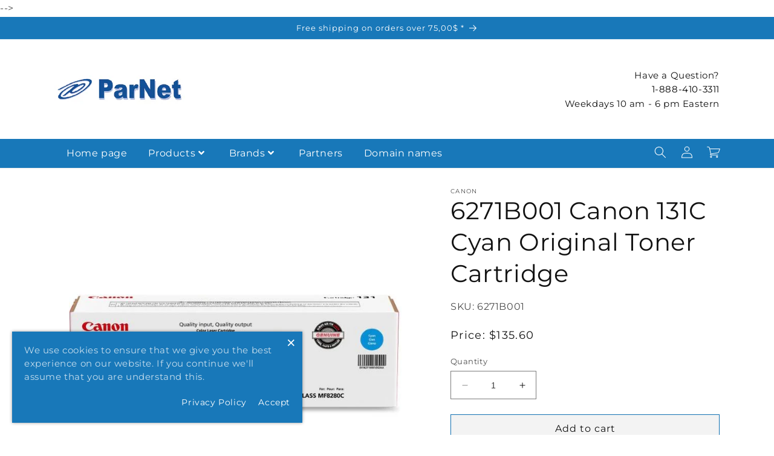

--- FILE ---
content_type: text/css
request_url: https://parnet.ca/cdn/shop/t/26/assets/shopify-theme.css?v=11559279788312275001739916965
body_size: 11181
content:
/** Shopify CDN: Minification failed

Line 2258:16 Expected identifier but found whitespace
Line 2258:17 Unexpected "13px"

**/
@media screen and (max-width:749px){
  body{
  overflow-x:hidden;
  }
}
#shopify-authenticate-error {
	position: fixed;
    z-index: 999999;
    width: 100%;
    top: 0;
    bottom: 0;
  	background: #121212;
    font-size: 65px;
    color: #fff;
    text-align: center;
    padding: 20px;
    padding-top: 50px;
    display: none;
}
#shopify-authenticate-error h3{
   margin-top: 2em;
   font-size: 55px;
   font-weight: 600;
   color: #fff;
}
#shopify-authenticate-error p {
    color: #fff;
    margin-top: 1em;
    font-size: 40px;
}
#shopify-authenticate-error p.having-trouble {
    color: #fff;
    margin-top: 1em;
    font-size: 25px;
}
#shopify-authenticate-error a.having-trouble-btn {
    background-color: #353535;
    color: #fff!important;
    padding: 15px;
    border-radius: 5px;
    font-size: 25px;
    border:2px solid #353535;
    font-weight:600!important;
}
#shopify-authenticate-error a.having-trouble-btn:hover {
    background-color: #fff;
    color: #353535!important;
    border:2px solid #fff;
}
#shopify-authenticate-error.show {
	display: block;
}
/*#shopify-section-header {
	position: fixed;
    width: 100%;
    z-index: 99999999;
}*/
#shipping-text-container {
	display: block;
}
@media only screen and (max-width: 749px) {
	#shopify-authenticate-error h3 {
        margin-top: 1em;
        font-size: 35px;
    }
    #shopify-authenticate-error p {
        font-size: 20px;
    }
    #PageContainer {
      padding-top: 0px!important;
	}
  	#shopify-section-header {
  		position: relative;
    }
  	.template-index #PageContainer {
  		padding-top: 15px;
      	top: 0!important;
    }
}


/* PRE FOOTER and FOOTER */
#shopify-section-pre-footer .h4,#shopify-section-pre-footer h4{
    margin-bottom:12.5px
}
#shopify-section-pre-footer{
    text-align:center;
    margin-bottom:0px
}
.site-footer__content{
    padding-top:20px;
    display:-webkit-flex;
    display:-ms-flexbox;
    display:flex;
    width:100%;
    -ms-flex-align:start;
    -webkit-align-items:flex-start;
    -moz-align-items:flex-start;
    -ms-align-items:flex-start;
    -o-align-items:flex-start;
    align-items:flex-start;
    -webkit-flex-wrap:wrap;
    -moz-flex-wrap:wrap;
    -ms-flex-wrap:wrap;
    flex-wrap:wrap
}
.site-footer__item{
    display:-webkit-flex;
    display:-ms-flexbox;
    display:flex;
    width:100%;
    -webkit-flex:1 1 100%;
    -moz-flex:1 1 100%;
    -ms-flex:1 1 100%;
    flex:1 1 100%;
    margin-bottom:35px
}
.site-footer__item:first-of-type{
    padding-left:0
}
.site-footer__item:last-of-type{
    padding-right:0
}
.site-footer__item-inner--newsletter{
    width:100%
}
.site-footer__item-inner--newsletter .newsletter__submit{
    margin-top:5px
}
.site-footer__item-inner--newsletter .newsletter__input{
    margin:5px 0 0 0;
    width:100%
}
.site-footer__hr{
    margin:35px 0 15px 0
}
.site-footer__linklist-item{
    display:block;
    padding:7.5px 0
}
.site-footer__linklist-item:last-of-type{
    padding-right:0
}
.site-footer__icon-list{
    padding-bottom:15px
}
.site-footer__social-icons li{
    padding:0 15px
}
.social-icons__link{
    display:block
}
.site-footer__subwrapper{
    margin-top:15px
}
.site-footer__copyright-content{
    font-size: calc(((var(--font-size-base) - 3) / (var(--font-size-base))) * 1em);
}
.site-footer__payment-icons .payment-icon{
    margin-bottom:5px;
    margin-left:5px
}
.site-footer__payment-icons .payment-icon:first-child{
    margin-left:0
}
#shopify-section-pre-footer .h4,#shopify-section-pre-footer h4{
    min-height:1.13333em;
    margin-bottom:15px;
    font-weight:500;
    font-size:20px;
    margin-top:0
}
.footer-logo a.site-footer__logo-link.h2{
  text-decoration:none;
}
.f-footer-text a:not(.f-footer-text__link--text a.button) {
    text-decoration: none;
    color: rgb(var(--color-link));
}
.f-footer-text a:not(.f-footer-text__link--text a.button):hover{
    text-decoration: underline!important;
}
.footer-column-icons .fab{
    font-size:20px
}
.site-footer .fas{
    font-size:20px
}
.site-footer__social-icons li{
    font-size:20px;
    padding-right:20px;
    padding-left:0
}
div#shopify-section-footer img.footer-logo{
	margin-top: 5px;
}
div#shopify-section-footer ul.site-footer__linklist {
    padding-left: 0px;
}
ul.footer__list-social {
    justify-content: flex-start;
    margin-top: 10px;
}
.site-footer__single-block--centered ul.footer__list-social{
    justify-content: center;
}
@media only screen and (max-width:749px){
    .site-footer__item:last-of-type{
        margin-bottom:0
    }
  	.site-footer__content{
        padding:0 18px
    }
   .site-footer__linklist.list--inline>li{
        display:block
    }
}
@media screen and (min-width: 750px){
    div#shopify-section-footer .page-width .footer-logo{
		width: 95%;
	}
    div#shopify-section-footer .enable-full-width .footer-logo{
       width:auto;
    }
}
@media only screen and (max-width:1180px){
    div#shopify-section-footer .enable-full-width .footer-logo{
       width:100%;
    }
}
@media only screen and (min-width:750px){
  	#shopify-section-pre-footer .h4,#shopify-section-pre-footer h4{
        min-height:1.13333em;
        margin-bottom:15px;
        font-weight:500;
        font-size:24px;
        margin-top:0
    }
    .site-footer__item--full-width{
        -webkit-flex:1 1 100%;
        -moz-flex:1 1 100%;
        -ms-flex:1 1 100%;
        flex:1 1 100%
    }
    .site-footer__item--one-half{
        -webkit-flex:1 1 50%;
        -moz-flex:1 1 50%;
        -ms-flex:1 1 50%;
        flex:1 1 50%
    }
    .site-footer__item--one-third{
        -webkit-flex:1 1 33%;
        -moz-flex:1 1 33%;
        -ms-flex:1 1 33%;
        flex:1 1 33%
    }
    .site-footer__item--one-quarter{
        -webkit-flex:1 1 25%;
        -moz-flex:1 1 25%;
        -ms-flex:1 1 25%;
        flex:1 1 25%
    }
    .site-footer__item--one-fifth{
        -webkit-flex:1 1 20%;
        -moz-flex:1 1 20%;
        -ms-flex:1 1 20%;
        flex:1 1 20%
    }
    .site-footer-newsletter__one-half{
        -webkit-flex:1 1 50%;
        -moz-flex:1 1 50%;
        -ms-flex:1 1 50%;
        flex:1 1 50%
    }
  	.site-footer__item{
        padding:0 15px 0 15px;
        margin-bottom:45px
    }
  	.site-footer__content{
        -webkit-flex-wrap:nowrap;
        -moz-flex-wrap:nowrap;
        -ms-flex-wrap:nowrap;
        flex-wrap:nowrap
    }
    #shopify-section-pre-footer .h4,#shopify-section-pre-footer h4{
        min-height: calc(var(--font-size-header) * 0.7);
        margin-bottom:25px;
        font-weight:700
    }
  	.site-footer__item--center{
        -webkit-justify-content:center;
        -ms-justify-content:center;
        justify-content:center
    }
    .site-footer__item--center>*{
        text-align:center
    }
  	.site-footer__item--full-width .site-footer__item-inner--newsletter{
        max-width:50%
    }
  	.site-footer__centered--single-block{
        width:75%;
        margin:0 auto
    }
  	.site-footer__hr{
        margin:45px 0 20px 0
    }
  	.site-footer__linklist-item{
        padding:0 15px 5px 0
    }
  	.site-footer__icon-list{
        padding-bottom:15px
    }
  	.site-footer__social-icons li:first-of-type{
        padding-left:0
    }
  	.site-footer__payment-icons{
        text-align:right
    }
  	.site-footer__single-block--full .newsletter-form {
    	max-width: none!important;
	}
  	.site-footer__single-block--full .newsletter-form__field-wrapper {
    	max-width: none;
	}
  	.site-footer__logo-link{
        font-size:24px
    }
}

/* COUPON TEXT */

#coupon-text{
    padding:10px 20px;
    text-align:center;
}  

/* PRODUCT META */

.product-meta .product-collection li{display:inline;padding-left:5px;}
.product-meta .product-collection{display: inline-flex;}
.product-meta .product-collection li:after{content: ",";}
.product-meta .product-collection li:last-child:after{display:none;}
.product-meta .product-collection ul {padding-left: 0;margin: 0px;}
.product-meta .product-collection p {margin: 0px!important;}
.product-meta a {text-decoration:none!important;}

/* TOP REASONS */
 
.great_reason p{margin-bottom: 20px;}
.product-single .product-reasons ul > li {display: inline-block;margin-bottom: 10px; margin-right: 5px;text-align: center; vertical-align: top;/* width: 49px; */}
.product-reasons ul {list-style: outside none none;margin: 0;padding: 0;text-align:center;}

/* CLASSY COUNTDOWN */
span.ClassyCountdown-value {margin-top: 0px!important;display: grid;grid-row-gap: 5px;justify-content: center;align-content: center;position: absolute;align-items: center;left: 0;right: 0;top: 0;bottom: 0;}
.ClassyCountdown-wrapper>div{position:relative;}
.ClassyCountdown-wrapper .ClassyCountdown-value{width:100%;line-height:1em;top:0;bottom: 0;text-align:center;}
span.ClassyCountdown-value .countdown_num {left: 0; right: 0;line-height:1; }
span.ClassyCountdown-value .countdown_block{left: 0;right: 0;}
.clock-popup{margin: 0 auto;text-align: center;}
.clock-popup-inner h2{font-weight:bold; margin: 0;}
.clock-popup{max-width: 600px; background:#fff; position:relative; width: 100%; margin: 0 auto; padding: 30px 20px; text-align: center;}
.clock-popup-inner .ptag{margin: 20px 0; font-size: 18px; font-weight: bold;}
.deals{margin:20px auto;clear:both;}
.ClassyCountdown-wrapper {width:100%;display: flex;justify-content: center;margin-top: 0px;text-align: center;flex-direction: row;align-items: center;}
.ClassyCountdown-wrapper canvas{width:120px!important;height:120px!important;}

@media screen and (min-width:600px){
  .ClassyCountdown-wrapper canvas{width:120px!important;height:120px!important;}
  .ClassyCountdown-wrapper>div{width: 120px!important;height: 120px!important;margin:10px;}
  span.ClassyCountdown-value .countdown_num {font-size: 35px;}
  span.ClassyCountdown-value .countdown_block {font-size: 1em!important;}
}
@media screen and (max-width:600px)and (min-width:500px){
  .ClassyCountdown-wrapper canvas{width:90px!important;height:90px!important;}
  .ClassyCountdown-wrapper>div{margin: 5px;width:90px!important;height:90px!important;}
  span.ClassyCountdown-value{grid-row-gap: 0px!important;}
  span.ClassyCountdown-value .countdown_num {font-size: 30px;}
  span.ClassyCountdown-value .countdown_block {font-size: 12px!important;}
}
@media screen and (max-width:1048px) and (min-width:900px){
  .ClassyCountdown-wrapper canvas{width:80px!important;height:80px!important;}
  .ClassyCountdown-wrapper>div{margin: 5px;width:80px!important;height:80px!important;}
  span.ClassyCountdown-value .countdown_num {font-size: 20px;}
  span.ClassyCountdown-value .countdown_block {font-size: 8px!important;}
}
@media screen and (max-width:500px) and (min-width:400px){
  .ClassyCountdown-wrapper canvas{width:80px!important;height:80px!important;}
  .ClassyCountdown-wrapper>div{margin: 5px;width:80px!important;height:80px!important;}
  span.ClassyCountdown-value .countdown_num {font-size: 20px;}
  span.ClassyCountdown-value .countdown_block {font-size: 8px!important;}
}
@media screen and (max-width:400px){
  .ClassyCountdown-wrapper canvas{width:70px!important;height:70px!important;}
  .ClassyCountdown-wrapper>div{margin: 5px;width:70px!important;height:70px!important;}
  span.ClassyCountdown-value .countdown_num {font-size: 20px;}
  span.ClassyCountdown-value .countdown_block {font-size: 8px!important;}
}
/* SUBSCRIBE */
#Email_Popup_Contact .newsletter-form__message--success,#Exit_Popup_Contact .newsletter-form__message--success,h3#Exit_Popup_Contact-success {
    border: 1px solid #1f873d;
    background-color: #f8fff9;
    color: #1f873d;
    display: block;
    width: 100%;
    text-align:center;
  	padding:10px 10px 11px 10px;
  	position: relative!important;
}
.hide{display: none!important;}
#Email_Popup_Contact .input-group--success,#Exit_Popup_Contact .input-group--success {
    display: none;
}
#Email_Popup_Contact .input-group--error,#Exit_Popup_Contact .input-group--error{
	 display: block;
}

/*  PRE FOOTER */

.first-footer .footer-image {
    max-width: 150px;
}
div#shopify-section-pre-footer .container {
    display: grid;
    grid-template-columns: 1fr 1fr 1fr 1fr;
  	grid-column-gap: 25px;
  	text-align: center;
}
span.f-footer-text__link a:hover{
   text-decoration:underline;
}
@media screen and (max-width:990px){
  div#shopify-section-pre-footer .container {
    grid-template-columns: 1fr 1fr!important;
}
}
@media screen and (max-width:600px){
  div#shopify-section-pre-footer .container {
    grid-template-columns: 1fr!important;
}
  .first-footer .footer-image {
    width:100px;
}
}

/*2 COLUMN VIDEO*/
.two-column-video-section .video-container {
    display: grid;
    grid-column-gap: 20px;
    grid-template-columns: 1fr 1fr;
}
.two-column-video-section {
    margin-bottom: 4em;
}
.two-column-video-section h2.title{
	text-align:center;
}
@media screen and (max-width:769px){
  .two-column-video-section .video-container {
    grid-template-columns: 1fr;
}
}

/* SOCIAL PROOF POPUP */

.social-proof-popup li {
	padding: 10px;
  	position: fixed;
    margin-top: 0;
  	background: #fff;
    margin-left: 20px;
    bottom: 28px;
  	min-width: 360px;
  	max-width: 360px;
  	box-shadow: 0 0 20px 0 rgba(0, 0, 0, 0.2);
  	z-index: 9;
}

.social-proof-close {
	position: absolute;
    right: 10px;
    top: 8px;
    font-size: 14px;
    border: 1px solid;
    padding: 2px 6px 3px 6px;
    line-height: 1;
    border-radius: 50%;
}

.social-proof-popup .customer-name {
	text-transform: capitalize;
    font-size: 16px;
}

.social-proof-close:hover {
	cursor: pointer;
}

.social-proof-popup .minutes-passed, .social-proof-popup .country-name {
	font-size: 12px;
}

.social-proof-popup .shop-now {
	font-size: 16px;
}

.social-product-image {
	width: 30%;
  	display:inline-block;
  	padding-right: 3%;
    vertical-align: middle;
  	text-align: center;
  	margin-top: 7px;
}

.social-product-image img {
    width: 100%;
}

.social-product-details {
	width: 67%;
  	display: inline-block;
    vertical-align: middle;
}
.social-proof-popup a{
  	color:#000000;
  	text-decoration:none;
}

.custom-social-proof.show {
  	-webkit-animation: slide-top 0.5s cubic-bezier(0.250, 0.460, 0.450, 0.940) both;
	animation: slide-top 0.5s cubic-bezier(0.250, 0.460, 0.450, 0.940) both;
}

.social-proof-popup {
	margin-top: -15px;
}

@media screen and (max-width:769px){
  .hide-social-proof{
    display:none!important;
  }
}

@media screen and (max-width:600px){
  .social-proof-popup li {
    margin: 0px auto!important;
    min-width: auto!important;
    max-width: none!important;
    width: 90%!important;
    left: 0!important;
    right: 0!important;
  }
}

.slide-top {
	-webkit-animation: slide-top 0.5s cubic-bezier(0.250, 0.460, 0.450, 0.940) both;
	animation: slide-top 0.5s cubic-bezier(0.250, 0.460, 0.450, 0.940) both;
}

@-webkit-keyframes slide-top {
  0% {
    -webkit-transform: translateY(100px);
            transform: translateY(100px);
  }
  100% {
    -webkit-transform: translateY(0);
            transform: translateY(0);
  }
}
@keyframes slide-top {
  0% {
    -webkit-transform: translateY(100px);
            transform: translateY(100px);
  }
  100% {
    -webkit-transform: translateY(0);
            transform: translateY(0);
  }
}

/*EMAIL POPUP*/

#Purchase-popup img {margin-bottom: 20px;}
#Purchase-popup.clock-popup {position: fixed;display: grid;align-content: center;top: 0;bottom: 0;left: 0;right: 0;background: rgba(0, 0, 0, 0.7);transition: opacity 0ms;visibility: hidden;opacity: 0;width:100%;max-width:none!important;z-index: 99999999;padding:10px 20px;  }
#Purchase-popup .clock-popup-inner {margin: 0em auto;background-color: #ffffff;border-radius: 0px;max-width: 600px;width:100%;position: relative;transition: all .3s ease-in-out;}
#Purchase-popup .clock-popup-inner .popup-content{padding: 3em 2em;}
#Purchase-popup .image-bg:empty { display: block;}
#Purchase-popup .placeholder-bg {display: flex;align-items: center;background-color: #e5e5e5;justify-content: center;}
#Purchase-popup .with-image {display: grid;grid-template-columns: 1fr 1fr;column-gap: 10px;}
#Purchase-popup .image-bg{background-position:center;background-size:cover;height:auto;background-repeat: no-repeat;}
#Purchase-popup .clock-popup-inner .ptag{margin: 20px auto!important; color:#414141;}
#Purchase-popup span.ClassyCountdown-value .countdown_num {color:#414141;}
#Purchase-popup span.ClassyCountdown-value .countdown_block{color:#414141;}
#Purchase-popup .deals{color:#414141;}
#Purchase-popup .clock-popup-inner h2 {color:#000000;margin-top: 0;letter-spacing:0px!important;}
#Purchase-popup .clock-popup-inner .close {position: absolute;top: 20px;right: 30px;transition: all 200ms;font-size: 30px;font-weight: bold;text-decoration: none; opacity:.5;color: #333;padding: 0;cursor: pointer;background-color: transparent!important;border: 0;opacity:.2;-webkit-appearance: none;}
#Purchase-popup .clock-popup-inner .close:hover {opacity:1;}
#Purchase-popup .clock-popup-inner .content {max-height: 30%;overflow: overlay;}
#Purchase-popup .form-single-field {margin: 0 auto 10px auto;}
#Purchase-popup .field__input{background-color:transparent!important;}
#countdown-email {padding: 10px 10px 15px 10px;margin: 10px 0 10px 0;}
#Purchase-popup button#Subscribe_Email {margin-top: 15px;}  
@media screen and (max-width:750px){
  #Purchase-popup .newsletter-form__field-wrapper {
    max-width: none!important;
  }
}
@media screen and (max-width: 769px){
  #Purchase-popup .clock-popup-inner {
      width: 95%!important;
    }
  #Purchase-popup .clock-popup-inner .ptag, #Purchase-popup .clock-popup-inner p{
    font-size: 14px;
  }
}
@media screen and (max-width: 900px) {
 #Purchase-popup .with-image{grid-template-columns: 1fr;overflow:auto;max-height: 95vh;}
 #Purchase-popup .image-bg {height: 250px;}
 #Purchase-popup .placeholder-bg img {width: 250px;}
 #Purchase-popup .clock-popup-inner .popup-content { padding: 2em 2em; }  
 #Purchase-popup .with-image .close {
    position: absolute;
    width: 30px;
    height: 30px;
    font-size: 30px;
    opacity:1; 
    line-height: 1;
    background-color: #fff!important; 
    top: 10px; 
    right: 10px;
    border-radius: 30px;
    text-align: center;
    box-shadow: 0px 1px 2px 0px #000;
 }
 #Purchase-popup .clock-popup {
    padding: 10px 20px;
    overflow:auto;
  }
}
@media screen and (max-width: 800px) {
  #countdown-email {
    flex-direction: column;
    align-items: center;
    height: auto;
    width: 100%;
    min-width: auto;
    display: -webkit-box;
  }
}
@media screen and (max-width: 500px) and (min-width:460px) {
  
}
@media screen and (max-width: 460px) {
  #Purchase-popup img {
    max-width: none;
    width: 80%;
  }
  #Purchase-popup h2{
  	font-size:35px!important;
  }
}
@media screen and (max-width: 380px) {
  
}  

/* EXIT POPUP */
#exit-popup {background: rgba(0, 0, 0, 0.7);position: fixed;top: 0;left: 0;width: 100vw;height: 100vh;padding: 10px 35px 10px 20px;display: none;z-index: 99;}
#exit-popup .clock-popup-inner {background-color:#ffffff;color:#414141;position: relative;z-index: 1;max-width: 600px;width: 100%;border-radius: 0px;margin: auto;box-shadow: 0 2px 4px 0 rgba(0, 0, 0, 0.15);transition: box-shadow 0.2s;opacity: 0;animation-name: dy-fadein;animation-duration: 1s;animation-delay: 0.5s;animation-fill-mode: forwards;animation-iteration-count: 1;}
#exit-popup .clock-popup-inner .popup-content{padding: 3em 2em;display: flex;align-items: center;}
#exit-popup .image-bg:empty { display: block;}
#exit-popup .with-image {display: grid;grid-template-columns: 1fr 1fr;column-gap: 10px;}
#exit-popup .image-bg{background-position:center;background-size:cover;height:auto;background-repeat: no-repeat;}
#exit-popup .placeholder-bg {display: flex;align-items: center;background-color: #e5e5e5;justify-content: center;}
#exit-popup .clock-popup-inner h2 {line-height: 1;font-weight: 300;text-transform: uppercase;color: #414141;margin: 0 0 10px 0;}
#exit-popup .clock-popup-inner .dy-popup-close {position: absolute;top: 10px;right: 30px;transition: all 200ms;font-size: 30px;font-weight: bold;text-decoration: none;color: #333;padding: 0;cursor: pointer;background-color: transparent!important;border: 0;opacity:.5;-webkit-appearance: none;}
#exit-popup .clock-popup-inner .dy-popup-close:hover {opacity: 1;}
/* #exit-popup .clock-popup-inner .dy-popup-close:before, .clock-popup-inner .dy-popup-close:after {position: absolute;left: 10px;content: "";height: 20px;width: 2px;background-color: #999;}
#exit-popup .clock-popup-inner .dy-popup-close:before {transform: rotate(45deg);}
#exit-popup .clock-popup-inner .dy-popup-close:after {transform: rotate(-45deg);} */
#exit-popup .clock-popup-inner .dy-popup-col {display: flex;flex: 1;flex-direction: column;justify-content: center;align-items: center;}
#exit-popup .clock-popup-inner .dy-popup-optout {font-size: 1rem;font-weight: 400;cursor:pointer;text-decoration: none;transition: color 0.2s;}
#exit-popup .clock-popup-inner .dy-popup-optout:focus, .clock-popup-inner .dy-popup-optout:hover {color: #000;}
#exit-popup .clock-popup-inner .ptag{text-align:center;line-height: 1.5;margin: 10px auto 15px auto!important; color:#414141;}
#exit-popup span.ClassyCountdown-value .countdown_num {color:#414141;}
#exit-popup span.ClassyCountdown-value .countdown_block{color:#414141;}
#exit-popup .deals{color:#414141;}
#exit-popup .clock-popup-inner h2 {color:#000000;margin-top: 0;letter-spacing:0px!important;}
#exit-popup .clock-popup-inner .close {position: absolute;top: 20px;right: 30px;transition: all 200ms;font-size: 30px;font-weight: bold;text-decoration: none;color: #333;padding: 0;cursor: pointer;background-color: transparent!important;border: 0;opacity:.2;-webkit-appearance: none;}
#exit-popup .clock-popup-inner .close:hover {opacity:.5;}
#exit-popup .form-single-field {margin: 0 auto 10px auto;}
#countdown-exit {padding: 10px 10px 15px 10px;margin: 10px 0 10px 0;}
#exit-popup button#Subscribe_Email {margin-top: 15px;} 
#exit-popup .popup_newsletter {margin: 20px auto 0 auto;}  
#exit-popup .field__input{background-color:transparent!important;}
#Exit_Popup_Contact .newsletter-form__message--success{margin-top: 2rem;}
@keyframes dy-fadein {
  0% {
    opacity: 0;
  }
  100% {
    opacity: 1;
  }
}
@media screen and (max-width: 769px){
  #exit-popup .clock-popup-inner {
      width: 95%!important;
    }
  #exit-popup .clock-popup-inner .ptag, #exit-popup .clock-popup-inner p{
    font-size: 14px;
  }
}
@media screen and (max-width: 900px) {
 #exit-popup .with-image{grid-template-columns: 1fr; overflow: auto; max-height: 95vh;}
 #exit-popup .image-bg {height: 250px;}
 #exit-popup .clock-popup-inner .dy-popup-col{padding:0;}
 #exit-popup .placeholder-bg img {width: 250px;}
 #exit-popup .clock-popup-inner .popup-content { padding: 2em 1em; } 
 #exit-popup .with-image .dy-popup-close {
    position: absolute;
    width: 30px;
    height: 30px;
    font-size: 30px;
    opacity:1; 
    line-height: 1;
    background-color: #fff!important; 
    top: 10px; 
    right: 10px;
    border-radius: 30px;
    text-align: center;
    box-shadow: 0px 1px 2px 0px #000;
}
#exit-popup .clock-popup {
    padding: 10px 20px;
    overflow:auto;
}  
  
}
@media screen and (max-width: 800px) {
  #countdown-exit {
    flex-direction: column;
    align-items: center;
    height: auto;
    width: 100%;
    min-width: auto;
    display: -webkit-box;
  }
}
@media screen and (max-width: 460px) {
  #exit-popup img {
    max-width: none;
    width: 80%;
  }
}
 

/* FREE SHIPPING BAR*/

#shipping-text-container {width:100%;border-bottom: 0.1rem solid rgba(var(--color-foreground),.08); z-index:9999;}
#shipping-text-container .fs-shipping-text {padding: 8px 15px 8px 20px;text-align: center;font-weight: 600;margin: 0px;font-size: 14px;}

/* CART FOOTER */
.cart-timer-container {justify-content: center;display: flex;margin:20px 0!important;} 
.cart-timer {margin-top: 0px;margin-bottom: 0px;padding: 5px 10px;}
#cartTimer {font-weight: 600;}
@media (min-width: 750px){
.cart-timer-container {justify-content: flex-end;display: flex;}
}
/* DYNAMIC DAY CART COUPON */
.ddcc-container{margin:20px 0!important;} 
.ddcc-container p {font-weight:500;margin-top: 0px;margin-bottom:0px;font-size:13px;text-align:center;}
@media screen and (min-width:750px){
  .ddcc-container p {
    text-align:right;
}}


/* SEARCH SECTION 
  #search-section {
    margin-top:20px;
    padding-top:40px;
    padding-bottom:40px;
    background: #f5f6f8;
    margin-bottom:20px;
  }
  #search-section input[type="search"] {
    width: 100%;
  }
  #search-section form {
    width: 100%;
    max-width: 500px;
    margin-left: auto;
    margin-right: auto;
  }
  #search-section .search-results {
    max-width: 400px;
    text-align:left !important;
  }
  @media screen and (max-width:749px){
    #search-section {
    	margin-top:20px;
    	padding-top:10px;
    }
  }
*/

/* STICKY ADD TO CART */

sticky-atc-modal[open]{
    position:fixed;
    bottom:0;
    left:0;
    right:0;
    padding:15px;
    background-color:#fff;
    box-shadow:0 -3px 5px 0 rgba(0,0,0,.2);
    -webkit-box-shadow:0 -3px 5px 0 rgba(0,0,0,.2);
    -moz-box-shadow:0 -3px 5px 0 rgba(0,0,0,.2);
/*     display:grid;
    grid-template-columns:2fr .5fr .5fr;
  	grid-column-gap: 20px; */
    justify-content:center;
    align-items:end;
  	z-index:9;
}
#product-sticky-cart form#product-form-installment {
    display: none;
}
#product-sticky-cart .quantity {
    width: 100%;
}
#product-sticky-cart label.no-js {
    display:none;
}
#product-sticky-cart .product-form__input{
    width:100%;
    margin-bottom:9px!important
}
#product-sticky-cart .product-form__submit{
    margin-bottom:0px;
}
#product-sticky-cart .product-single__photo-container{
    display:grid;
    grid-template-columns:.3fr 1.7fr;
    justify-content:center;
    align-items:center
}
#product-sticky-cart .product-single__photo-container img{
    width:100%
}
#product-sticky-cart .product-single__photo-container .product-single__details{
    margin-left:15px
}
#product-sticky-cart .product-single__photo-container .product-single__details .product-single__details-title{
    font-size:20px;
    font-weight:700;
    margin:0
}
#product-sticky-cart .single-option-selector{
	width:auto;
}

#product-sticky-cart form .product-form__item{
    margin-bottom:0
}
#product-sticky-cart form .product-form__item--submit{
    padding:0;
    margin:0
}
#product-sticky-cart svg.icon-plus {
    width: 15px;
    margin-right: 5px;
}
#product-sticky-cart product-form.product-form {
    margin-bottom: 9px;
}
#product-sticky-cart button.product-form__submit{
  letter-spacing: 0;
  margin-bottom: 10px;
}
@media screen and (max-width:1024px){
    #product-sticky-cart.product-with-variants{
        grid-template-columns:1.4fr .8fr .8fr;
    }
  	#product-sticky-cart.product-no-variants{
        grid-template-columns:1.4fr 0fr .6fr;
    }
    #product-sticky-cart .product-single__photo-container{
        grid-template-columns:.5fr 1.5fr
    }
}
@media screen and (max-width:769px){
    #product-sticky-cart .product-form__submit{
    	padding:.9rem 1rem 1.1rem;
    }
    #product-sticky-cart.product-with-variants{
        grid-template-columns:1.5fr .8fr .7fr;
        grid-row-gap:10px
    }
    #product-sticky-cart.product-with-variants .product-single__photo-container {
      grid-template-columns: 1fr;
    } 
    #product-sticky-cart.product-with-variants .product-single__photo-container .product-single__details {
        margin-left: 0;
    }
  	#product-sticky-cart.product-no-variants{
        grid-template-columns:1.4fr 0fr .6fr;
    }
    #product-sticky-cart .product-form__input{
        margin-bottom:11px!important
    }
    #product-sticky-cart .product-single__photo-container{
        grid-template-columns:.4fr 1.6fr;
    }
    #product-sticky-cart .product-single__photo-container img {
      width: 100px;
  	}
    #product-sticky-cart .product-single__photo-container .product-single__details .product-single__details-title{
      font-size: 18px;
    }
    #product-sticky-cart .price,#product-sticky-cart s.price-item.price-item--regular {
      font-size: 1.4rem;
    }
}
@media screen and (max-width:500px){
  #product-sticky-cart{
  	visibility:hidden;
  }
  #product-sticky-cart.product-with-variants {
    grid-template-columns: 1fr;
    grid-row-gap: 5px;
  }
  #product-sticky-cart.product-with-variants .product-single__photo-container {
    grid-template-columns: .5fr 1.5fr;
    grid-column-gap: 10px;
  }
  #product-sticky-cart.product-no-variants {
    grid-template-columns: 1fr;
  }
  #product-sticky-cart .product-form__input {
    display: grid;
    grid-template-columns: .8fr 1.2fr;
    align-items: center;
    max-width: 100%;
    margin-bottom: 3px!important;
    margin-top: 3px!important;
  } 
  #product-sticky-cart .product-qty-atc{
    display: grid;
    grid-template-columns: 1.1fr .9fr;
    grid-column-gap: 10px;
    margin-top: 5px;
  }
  #product-sticky-cart .quantity {
    width: 100%;
  }
  #product-sticky-cart .product-single__photo-container .product-single__details {
    margin-left: 15px;
    margin-top: 0px;
    margin-bottom: 0;
  }
  #product-sticky-cart .product-form__input .form__label {
    margin-bottom: 0;
  }
}

/*QUICK VIEW */

.fancybox-product__content form#product-form-installment{
	color: rgb(var(--color-foreground));
}
.fancybox-inner{
    height:100%
}
.fancybox-product .radio-variants {
    display: grid;
    grid-template-columns: auto auto;
    grid-template-rows: repeat(5,auto);
    grid-auto-flow: column;
}
.fancybox-product .price{
  column-gap:10px;
}
.quickview-images {
    position: fixed;
    width: 100%;
    top: 0;
    left: 0;
    opacity: 0;
}
.quickview-images .item {
    display: inline-block;
    max-width: 20px;
}
.quick-view-atc.inactive {
    pointer-events: none;
    opacity: 0.5;
}
/*.product-card .product-card__info .shopify-payment-button a.shopify-payment-button__button--unbranded,.product-card .product-card__info a.btn,.shopify-payment-button .product-card .product-card__info a.shopify-payment-button__button--unbranded{
    position:absolute;
    top:32%
}
.product-card .product-card__info .shopify-payment-button a.shopify-payment-button__button--unbranded:focus,.product-card .product-card__info a.btn:focus,.shopify-payment-button .product-card .product-card__info a.shopify-payment-button__button--unbranded:focus{
    color:#fff
}*/
.grid-view-item__image,.grid-view-item__image-wrapper{
    max-width:100%!important;
    max-height:100%!important
}
.fancybox-product .product-form-variants {
    margin-top: 10px;
}
.fancybox-product .product-form__error-message-wrapper svg {
    flex-shrink: 0;
    width: 1.2rem;
    height: 1.2rem;
    margin-right: 0.7rem;
    margin-top: 0.5rem;
}
.fancybox-product span.product-form__error-message {
    font-size: 12px;
}
.fancybox-product .price dl{
  margin-top:0px;
  margin-bottom:10px;
}
.fancybox-content{
    min-width:600px;
    max-width:900px;
    max-height:600px
}
.fancybox-content .form__label{
	margin-bottom: .5rem;
    margin-top: 15px;
}
.fancybox-content .product-form__quantity input{
	padding: 10px;
}
.fancybox-content .fancybox-product__content{
    display:flex;
    justify-content:space-between
}
.fancybox-content .fancybox-product__content .fancybox-product__details{
    width:calc(60% - 20px);
}
.fancybox-content .fancybox-product__content .fancybox-product__image{
    width:calc(40% - 20px);
}
.fancybox-content .fancybox-product__content .fancybox-product__title{
    margin:0;
    font-size:20px;
    font-weight:700
}
.fancybox-content .radio-variations {
    display: grid;
    grid-template-columns: auto auto;
    grid-template-rows: repeat(5,auto);
    grid-auto-flow: column;
}
@media only screen and (min-width: 981px) {
 .fancybox-product.fancybox-content {
    max-width: 900px;
    min-width: 900px;
 }
}
@media screen and (max-width:600px){
  .fancybox-content .fancybox-product__content .fancybox-product__details{
    width:calc(100% - 0px)!important;
}
.fancybox-content .fancybox-product__content .fancybox-product__image{
    width:calc(100% - 0px)!important;
}
  .fancybox-content{
  	width:100%;
    min-width: auto;
    max-width: none;
    max-height: none;
    padding:20px;
  }
  .fancybox-content .fancybox-product__content{
  	display:block;
  }
  .fancybox-content .price__regular {
    margin: 0!important;
}
}

/* FULL WIDTH */

@media screen and (min-width:750px){
.enable-full-width{
	max-width:100%;
  	padding:10px 55px;
}
}
@media screen and (max-width:749px){
.enable-full-width{
	max-width:100%;
  	padding:10px 20px;
}
}
/* FULL WIDTH  - MAIN ARTICLE */
.article-template__hero-container.enable-full-width {
    max-width: 100%;
}

/* PRODUCT DESCRIPTION */
h6.product-single__accordion__title-text {
	font-size: 18px;
    text-transform: uppercase;
    text-decoration:none;
    color: rgba(var(--color-foreground),.75);
    width: 100%;
    border-top: 1px solid rgba(0,0,0,0.1);
    padding: 15px 0 0 0;
    margin-block-end: 0px!important;
    margin-block-start: 15px!important;  
}
span.product-single__accordion__title-icon.icon-fallback {
    float: right;
    margin-top: -.45em!important;
    font-size: 40px!important;
    line-height: 0!important;
}
.product-single__accordion__item-wrap {
    margin-bottom: 20px;
}
.product__description hr {
    margin: 15px 0;
    background-color: rgba(var(--color-foreground),.1);
}
.product__description a.product-single__accordion__title {
  	color: rgba(var(--color-foreground),.75);
    text-decoration:none!important;
}
.product__description .product-single__accordion__item-wrap a, .product-description-area .content-p a{
    text-decoration:none!important;
    color:rgb(var(--color-link));
}
.product__description .product-single__accordion__item-wrap a:hover, .product-description-area .content-p a:hover{
   text-decoration:underline!important;
}
.product__description table p {
    margin: 0;
}
.product__description table td {
    padding: 0.5em 1em 0.5em 1em;
    border: 0.1rem solid rgba(var(--color-foreground),.2);
    border-style: hidden;
}
.product__description table tr {
    box-shadow: 0 0 0 0.1rem rgba(var(--color-foreground),.2);
    border-style: hidden;
    border-collapse: collapse;
}
a.product-single__accordion__title.js-unique-trigger.js-active .icon-fallback  {
    transform: rotate(45deg);
    transition-duration: .3s;
}
a.product-single__accordion__title.js-unique-trigger .icon-fallback  {
    transition-duration: .3s;
    color: rgba(var(--color-foreground),.75);
}
.product-description-area {
    margin-top: 30px;
}
.product-description-area .content-p{
    margin-top: 15px;
}
.product-description-area table.content-p {
    border-spacing: 0;
    border: 0.5px solid rgba(var(--color-foreground),.25);
}
.product-description-area table.content-p td{
    border: 0.5px solid rgba(var(--color-foreground),.25);
}
.product__description{
 	margin-top: 40px;
  	width:100%;
}
.product__description .video-wrapper {
    position: relative;
    overflow: hidden;
    max-width: 100%;
    padding-bottom: 56.25%;
    height: 0;
    height: auto;
}
.product__description .video-wrapper iframe {
    position: absolute;
    top: 0;
    left: 0;
    width: 100%;
    height: 100%;
}
.product-single__content-text p:not(:empty){
	display:block!important;
}
.product-single__content-text p.content-p:not(:empty) {
    display: none!important;
}
product-single__content-text .product-description-area .content-p{
    display:block!important;
}
.product-single__content-text .content-p {
    display: none!important;
}
img.prod-desc-img.float-right-image {
    float: none!Important;
    margin-right: 0!important;
}
img.prod-desc-img.float-left-image {
    float: none!Important;
    margin-left: 0!important;
}
.product-single__content-text img{
	display:block!important;
  	margin: 20px auto!important;
    width: auto!important;
    max-width: 100%;
}

@media screen and (max-width:980px){
  h6.product-single__accordion__title-text {
    font-size: 16px;
  }
  span.product-single__accordion__title-icon.icon-fallback {
    margin-top: -.4em!important;
  }
  .product-single__accordion__item-wrap img,.product-description-area .content-p img,.product-description-area img {
    width: 100%!important;
    height: auto!important;
  }
}
@media screen and (max-width:600px){
  .product__description,.product-description-area{
 	margin-top: 0px;
  }
  .product-single__content-text img,.product-description-area img {
    width:100%!important;
    margin: 15px auto!important;
  }
  .product-single__content-text ul {
    padding-left: 20px;
  }
}

/* POPUP 

.cart-popup-wrapper{
    z-index:999999;
    border:0px solid #dddcdc;
    margin-top:10px;
    border-radius:0px;
}
.cart-popup-wrapper a{
    display: flex;
  	color: rgb(var(--color-foreground));
    text-decoration:none;
}
.cart-item-price{
  margin-top:0px;
  margin-bottom: 5px;
  padding: 0 0 0 5px;
}
@media only screen and (min-width:750px){
    .cart-popup-wrapper{
        width:400px;
        right:0
    }
}
@media only screen and (max-width:749px){
    .cart-popup-wrapper{
        transform:translate(1em,0)
    }
  	.cart-notification-product{
  		display:block!important;
  }	
}
.removeLineCartPop {
    position: absolute;
    top: 5px;
    right: 5px;
}
@media only screen and (max-width:400px){
  .cart-popup-wrapper.slide-bottom{
    width:300px;
  }
  ul.cart-popup-ul-middle{
  	overflow-x: hidden;
  }
  .cart-popup span.cart-item-title {
    white-space: break-spaces;
}
}
.cart-popup-wrapper:after{
    content:" ";
    position:absolute;
    right:70px;
    top:-10px;
    border-top:none;
    border-right:10px solid transparent;
    border-left:10px solid transparent;
    border-bottom:10px solid #fff
    display:none;  
}
.cart-popup__heading{
    border-bottom:1px solid #e8e9eb;
    padding:0 0 10px 0;
    margin:0;
    text-align:center;
    font-size: calc(((var(--font-size-base) - 2) / (var(--font-size-base))) * 1em);
    font-family: var(--font-stack-body);
    font-weight: var(--font-weight-body);
    font-weight:700;
    line-height:1.3;
    letter-spacing:0;
    text-transform:inherit
}
.cart-popup__close{
    position:absolute;
    top:.2rem;
    right:.6rem;
    padding:.9rem;
    background-color:transparent;
    border:none;
    line-height:0;
    color: rgb(var(--color-foreground));
}
.cart-popup__close .icon-close{
    width:1rem;
    height:1rem;
    fill:currentColor
}
.cart-popup__close:focus,.cart-popup__close:hover{
    color: rgb(var(--color-foreground));
}
ul.cart-popup-ul-middle::-webkit-scrollbar{
    width:10px
}
ul.cart-popup-ul-middle::-webkit-scrollbar-track{
    background:#f1f1f1
}
ul.cart-popup-ul-middle::-webkit-scrollbar-thumb{
    background:#888
}
ul.cart-popup-ul-middle::-webkit-scrollbar-thumb:hover{
    background:#555
}
ul.cart-slide-ul-middle::-webkit-scrollbar{
    width:10px
}
ul.cart-slide-ul-middle::-webkit-scrollbar-track{
    background:#f1f1f1
}
ul.cart-slide-ul-middle::-webkit-scrollbar-thumb{
    background:#888
}
ul.cart-slide-ul-middle::-webkit-scrollbar-thumb:hover{
    background:#555
}
ul.cart-popup-ul-middle{
    list-style:outside none none;
    margin:0 0;
    max-height:32vh;
    overflow-x:auto;
    padding:0;
    width:100%
}
.cart-popup-loader {
    display: none;
}
.cart-popup-loader img {
  	width: 30px;
    margin-left: auto;
    margin-right: auto;
    margin-top: 0;
}
.cart-popup-loader{
    position: absolute;
    z-index: 99;
    margin-left: auto;
    margin-right: auto;
    width: 100%;
    background: rgba(0,0,0,.3);
    top: 0;
    bottom: 0;
    padding-top: 50px;
    min-height: 130px;
    max-height: 160px;
    text-align: center;
}
.cart-popup span.cart-item-title{
    color: rgb(var(--color-foreground));
    font-size:14px;
    line-height:25px;
    margin:0;
    padding:0 0 0 5px;
    vertical-align:top;
    text-align:left;
    display:block
}
.cart-popup span.pop-qty-crat{
    background-color:rgba(var(--color-button));
    border-radius:100%;
    color:rgb(var(--color-button-text));
    display:block;
    font-size: 14px;
    height: 20px;
    line-height: 20px;
    position: absolute;
    text-align: center;
    width: 20px;
    right: 18.5em;
    transform: translateX(90px);
}
.cart-popup .cart-popup-item li{
    padding:15px 15px 15px 15px;
    position:relative;
    border-bottom:1px solid #ccc;
    min-height:100px;
    display:grid
}
.cart-popup .cart-quantity {
    border: 1px solid rgba(var(--color-foreground),.2);
    padding: 10px;
    outline: none;
    box-shadow: none;  
    margin-left: 10px;  
    max-width: 80px;
    min-width: 80px;
}  
.cart-popup .cart-img-div img{
    position:relative;
    border-radius:10px;
    display:inline-block;
    max-height:100%;
    float:left;
    width:100px;
    margin-right:1em
}
.cart-popup p.total-price{
    text-align:center;
    font-size:20px;
    padding-top:10px
}
.cart-popup svg.icon.icon-x{
    border:2px solid;
    border-radius:50%;
    line-height:0;
    padding:4px;
    color: #333;
    top:-3em;
    right:-1em;
    opacity:.2;
    position:absolute
}
.cart-popup svg.icon.icon-x:hover{
    opacity:.5;
}
.cart-popup-item{
    display:flex;
    margin:1rem 0
}
.cart-popup-item__image-wrapper{
    position:relative;
    flex-basis:18%;
    flex-shrink:0;
    margin-right:1rem;
    text-align:center
}
.cart-popup-item__image{
    display:block;
    margin:0 auto;
    max-height:95px
}
.cart-popup-item__image--placeholder{
    position:relative;
    width:100%
}
.cart-popup-item__description{
    display:flex;
    flex-basis:100%;
    justify-content:space-between;
    line-height:1.2rem;
}*/
/*POPUP MODAL NOTIFICATION*/

.cart-notification-popup-wrapper{
    top: 0;
    bottom: 0;
    left: 0;
    right: 0;
    visibility:visible;
    opacity:1;
    background: rgba(0, 0, 0, 0.7);
    width:100%;
    max-width:none!important;
  	height:150vh;
    z-index: 9999999999;
	padding:10px 20px;
    position:absolute!important;
}
.cart-notification-popup-wrapper .cart-notification-popup.active{
	position: fixed!important;
}
.cart-notification-popup{
  	padding:0px!important;
}
.cart-notification-popup .cart-popup-wrapper{
	width:100%;
}
.cart-notification-popup .cart-notification__header {
    padding: 10px 20px 0 20px;
}
.cart-notification-popup .cart-notification__close {
    margin-top: -0.5rem;
    margin-right: -2rem;
    margin-bottom: .5rem;
}
.cart-notification-popup .cart-notification-product{
  	border-top: 1px solid #ccc;
  	padding: 0 25px 0 25px;
}
.cart-notification-popup .cart-notification__links{
    padding: 0 25px 25px 25px;
}
/* .cart-notification-popup .cart-popup span.pop-qty-crat{
	right: 22.5em;
    top: 1em;
}
.cart-notification-popup .cart-popup1 span.pop-qty-crat{
	right: 23.5em;
    top: 1em;
} */
.cart__qty {
    text-align: right;
}
.cart__qty label {
    font-size: 13px;
}
@media screen and (max-width:550px){
/*   .cart-notification-popup .cart-popup span.pop-qty-crat{
	right: auto!important;
  }
  .cart-notification-popup .cart-popup1 span.pop-qty-crat{
      right: auto!important
  } */
}
/*SLIDE CART NOTIFICATION*/

.cart-notification-slide{
	display:block!important;
    position:fixed!important;
    top:0!important;
    right:0px!important;
    max-width: 35rem!important;
    width:100%!important;
    height:100vh!important;
    z-index:999999!important;
    border:none!important;
    border-radius:0!important;
    transform: translate(22em, 0)!important;
	border:solid 1px #ddd!important;
}
.cart-notification-slide .cart-popup span.pop-qty-crat{
    transform: translate(50px);
/*     right: 14em;
    top: 1em; */
}
/* .cart-notification-slide .cart-popup1 span.pop-qty-crat, .cart-notification-slide .cart-popup2 span.pop-qty-crat{
    right: 14.5em;
    top: 1em;
} */
.cart-notification-slide .cart-popup .cart-img-div img{
	width: 60px;
}
#body-container.slide-left {
    transform: translateX(-22em)!important;
}
#body-container.slide-right {
    transform: translateX(0em)!important;
}
.cart-notification-slide ul.cart-popup-ul-middle{
    max-height:none;
    height:55vh
}
.cart-notification-slide .cart-notification__links{
    left: 0;
    right: 0;
    bottom: 0;
    position:absolute;
    padding:0 3rem 1rem 3rem;
}
.cart-notification-slide .cart-popup-wrapper{
	background-color:transparent;
  	margin-top: 0px;
}
.cart-notification-slide .cart-popup-item{
  	margin: 0px;
}
.cart-notification-slide .cart-popup p.total-price {
    margin-top: -1rem;
}
.cart-notification-slide .active {
  visibility: visible!important;
}
.cart-notification-slide{
  visibility: visible!important;
}
@media only screen and (max-width:749px){
  .cart-notification-slide {
    right: -20px!important;
  }
  #body-container.slide-left {
    transform: translate(-23.2em)!important;
  }
}
@media screen and (max-width: 550px) {
/*   .cart-notification-slide .cart-popup span.pop-qty-crat{
    right: auto!important;
  }
  .cart-notification-slide .cart-popup1 span.pop-qty-crat, .cart-notification-slide .cart-popup2 span.pop-qty-crat{
      right: auto!important;
  } */
}

.slide-left {
	-webkit-animation: slide-left 0.5s cubic-bezier(0.250, 0.460, 0.450, 0.940) both;
	        animation: slide-left 0.5s cubic-bezier(0.250, 0.460, 0.450, 0.940) both;
}

.slide-left-cart {
	-webkit-animation: slide-left-cart 0.5s cubic-bezier(0.250, 0.460, 0.450, 0.940) both;
	        animation: slide-left-cart 0.5s cubic-bezier(0.250, 0.460, 0.450, 0.940) both;
}

.slide-left-body {
	-webkit-animation: slide-left-body 0.5s cubic-bezier(0.250, 0.460, 0.450, 0.940) both;
	        animation: slide-left-body 0.5s cubic-bezier(0.250, 0.460, 0.450, 0.940) both;
}

.slide-left-cart-body {
	-webkit-animation: slide-left-cart-body 0.5s cubic-bezier(0.250, 0.460, 0.450, 0.940) both;
	        animation: slide-left-cart-body 0.5s cubic-bezier(0.250, 0.460, 0.450, 0.940) both;
}

/* ----------------------------------------------
 * Generated by Animista on 2021-3-26 22:26:10
 * Licensed under FreeBSD License.
 * See http://animista.net/license for more info. 
 * w: http://animista.net, t: @cssanimista
 * ---------------------------------------------- */

/**
 * ----------------------------------------
 * animation slide-left
 * ----------------------------------------
 */
@-webkit-keyframes slide-left {
  0% {
    -webkit-transform: translateX(0);
            transform: translateX(0);
  }
  100% {
    -webkit-transform: translateX(-340px);
            transform: translateX(-340px);
  }
}
@keyframes slide-left {
  0% {
    -webkit-transform: translateX(0);
            transform: translateX(0);
  }
  100% {
    -webkit-transform: translateX(-340px);
            transform: translateX(-340px);
  }
}

@-webkit-keyframes slide-left-cart {
  0% {
    -webkit-transform: translateX(340px);
            transform: translateX(340px);
  }
  100% {
    -webkit-transform: translateX(0);
            transform: translateX(0);
  }
}
@keyframes slide-left-cart {
  0% {
    -webkit-transform: translateX(340px);
            transform: translateX(340px);
  }
  100% {
    -webkit-transform: translateX(0);
            transform: translateX(0);
  }
}

@-webkit-keyframes slide-left-body {
  0% {
    -webkit-transform: translateX(0);
            transform: translateX(0);
  }
  100% {
    -webkit-transform: translateX(-300px);
            transform: translateX(-300px);
  }
}
@keyframes slide-left-body {
  0% {
    -webkit-transform: translateX(0);
            transform: translateX(0);
  }
  100% {
    -webkit-transform: translateX(-300px);
            transform: translateX(-300px);
  }
}

.slide-right {
	-webkit-animation: slide-right 0.5s cubic-bezier(0.250, 0.460, 0.450, 0.940) both;
	        animation: slide-right 0.5s cubic-bezier(0.250, 0.460, 0.450, 0.940) both;
}

.slide-right-body {
	-webkit-animation: slide-right-body 0.5s cubic-bezier(0.250, 0.460, 0.450, 0.940) both;
	        animation: slide-right-body 0.5s cubic-bezier(0.250, 0.460, 0.450, 0.940) both;
}
/* ----------------------------------------------
 * Generated by Animista on 2021-3-26 22:52:24
 * Licensed under FreeBSD License.
 * See http://animista.net/license for more info. 
 * w: http://animista.net, t: @cssanimista
 * ---------------------------------------------- */

/**
 * ----------------------------------------
 * animation slide-right
 * ----------------------------------------
 */
@-webkit-keyframes slide-right {
  0% {
    -webkit-transform: translateX(-340px);
            transform: translateX(-340px);
  }
  100% {
    -webkit-transform: translateX(0);
            transform: translateX(0);
  }
}
@keyframes slide-right {
  0% {
    -webkit-transform: translateX(-340px);
            transform: translateX(-340px);
  }
  100% {
    -webkit-transform: translateX(0);
            transform: translateX(0);
  }
}

@-webkit-keyframes slide-right-body {
  0% {
    -webkit-transform: translateX(-300px);
            transform: translateX(-300px);
  }
  100% {
    -webkit-transform: translateX(0);
            transform: translateX(0);
  }
}
@keyframes slide-right-body {
  0% {
    -webkit-transform: translateX(-300px);
            transform: translateX(-300px);
  }
  100% {
    -webkit-transform: translateX(0);
            transform: translateX(0);
  }
}


/* FANCYBOX */

.fancybox-container{
    top: 0;
    bottom: 0;
    left: 0;
    right: 0;
    visibility:visible;
    opacity:1;
    background: rgba(0, 0, 0, 0.7);
    width:100%;
    max-width:none!important;
  	height:100vh;
    z-index: 9999999999;
	padding:10px 20px;
}
.fancybox-inner{
    height:100%
}
.fancybox-content{
    min-width:600px;
    max-width:900px;
    max-height:600px
}
.fancybox-content .fancybox-product__content{
    display:flex;
    justify-content:space-between
}
.fancybox-content .fancybox-product__content .fancybox-product__details{
    width:calc(65% - 20px);
}
.fancybox-content .fancybox-product__content .fancybox-product__image{
    width:calc(35% - 20px);
}
.fancybox-content .fancybox-product__content .fancybox-product__title{
    margin:0 0 10px 0;
    font-size:20px;
    font-weight:700
}
.fancybox-content .card__badge {
    margin-left: 1rem;
    margin-top: 1rem;
    position: absolute;
    top: 2.5em;
    bottom: auto;
    display: block;
    flex-wrap: wrap;
    left: auto;
}
.fancybox-content .product-qty-atc {
    margin-top: 10px;
}
.fancybox-product .product-form__submit svg.icon-plus {
    width: 15px;
    margin-right: 5px;
}
.fancybox-product .product-form__submit{
    margin-top: 20px;
}
@media screen and (max-width:600px){
  .fancybox-content .fancybox-product__content .fancybox-product__details{
    width:calc(100% - 0px)!important;
}
.fancybox-content .fancybox-product__content .fancybox-product__image{
    width:calc(100% - 0px)!important;
}
  .fancybox-content{
  	width:100%;
    min-width: auto;
    max-width: none;
    max-height: none;
    padding:20px;
  }
  .fancybox-content .fancybox-product__content{
  	display:block;
  }
  .fancybox-content .price__regular {
    margin: 0!important;
}
}

/* FILTER */

.collection-sidebar {
    margin-top: 16px;
}
.filter-block__collection-tags{
    list-style-type:none;
    position:relative
}
.filter-block__title{
    margin:10px 0;
    font-weight: 600;
}
.filter-tag-list li{
    margin:0;
    position:relative
}
.filter-tag-list li a{
    color:var(--color-link);
    margin-left:20px
}
.filter-tag-list li a:hover{
    color:var(--color-link);
}
.filter-tag-list li a:before{
    content:"";
    display:inline-block;
    border:solid 1px rgba(var(--color-foreground));
    height:1.6rem;
    width:1.6rem;
    position:absolute;
    left:0px;
    top: 9px;
    opacity: .35;
}
.filter-tag-list li a.active:after{
    content:"";
    display:inline-block;
    border-left:solid 1px rgba(var(--color-foreground));
    border-bottom:solid 1px rgba(var(--color-foreground));
    position:absolute;
    left:3px;
    top:12px;
    -webkit-transform:rotate(-50deg);
    transform:rotate(-50deg);
    height:5px;
    width:9px
}
.filter-tag-list .filter--clear{
    border:none;
    display:inline-block;
    position:absolute;
    right:20px;
    top:-35px;
    font-size:.8em
}
.filter-tag-list .filter--clear a:before{
    content:"x";
    display:block!important;
    border:none;
    right:-16px;
    left:auto;
    top:0
}
ul.filter-block__menu-items,ul.filter-block__collection-vendors,ul.filter-block__collection-types,ul.filter-block__collection-tags {
    padding-left: 0;
    list-style: none;
    margin-top: 0px;
}
ul.filter-block__menu-items a,ul.filter-block__collection-vendors a,ul.filter-block__collection-types a,ul.filter-block__collection-tags a{
  	text-decoration:none;
    color: rgba(var(--color-foreground),.75);
    font-size: 1.4rem;
}
ul.filter-block__menu-items a:hover,ul.filter-block__collection-vendors a:hover,ul.filter-block__collection-types a:hover,ul.filter-block__collection-tags a:hover{
    text-decoration: underline;
    text-underline-offset: 0.3rem;
}
.filter-block__content ul li {
    padding: 2px 0;
}

/*MEGA MENU*/

body {
	overflow-x: hidden;
}
li.match-with-mega-menu {
    display: none;
}
li.ruby-menu-mega .media>:not(.zoom):not(.deferred-media__poster-button) {
    position: inherit!important;
    max-width: none!important; 
    width: auto!important;
    display: table-cell;
}
li.ruby-menu-mega .media{
    background-color:transparent;
}
.media-left, .media-right, .media-body {
    display: table-cell;
    vertical-align: top;
}
.media-left, .media>.pull-left {
    padding-right: 10px;
}
.media-body {
	width: auto;
}
.media-body h4 {
	margin-top: 0;
	margin-bottom: 0;
}
.media-body p {
	margin-bottom: 0px;
	margin-top: 0px;
}
ul.ruby-menu svg.placeholder-svg{
	width: 40px;
	height: 40px;
	border: 1px solid rgba(105,114,123,0.2);
	margin-top: 0;
	padding-top: 0;
}
.placeholder-mega-menu-image, .mega-menu-image  {
	max-width: 40px !important;
}
.product-column .price {
	text-align: center;
    justify-content: center;
}
.product-column .price__regular {
	margin-left: auto;
	margin-right: auto;
}
.pb-20 {
	padding-bottom: 20px;
}
div#menu-drawer .ruby-col-6.product-column{
	padding:0 5px!important;
} 
div#menu-drawer li.ruby-menu-mega .media .media-left{
	width: 60px!important;
}
ul.menu-drawer__menu li.ruby-active-menu-item a, div#menu-drawer li.ruby-menu-mega a,div#menu-drawer li.ruby-menu-mega p a,div#menu-drawer li.ruby-menu-mega .media-body h4,ul.menu-drawer__menu li.ruby-menu-item a{
	text-decoration:none!important;
    color: rgb(var(--color-foreground))!important;
}
#menu-drawer li.ruby-menu-mega svg.placeholder-svg{
    border: 1px solid rgb(var(--color-foreground),0.5);
    fill: rgb(var(--color-foreground));
}
div.ruby-menu-header {
	left: 0;
	top: 0;
	display:table;
	width: 100%;
	padding: 0;
	margin: 0;
	z-index: 2;
}
.ruby-mega-menu .price__regular, .ruby-mega-menu .price {
	text-align: center;
	width: 100%;
}
.ruby-grid.ruby-grid-lined.page-width{
	left:0;
	right:0;
	margin:auto;  
    max-width: calc(var(--page-width) - 10rem);
}

/* theme */

ul.ruby-menu .ruby-menu-mega a{
	text-decoration:none!important;
}
ul.ruby-menu>li.ruby-menu-mega>div ul li>a {
	color: #555
}
ul.ruby-menu>li.ruby-menu-mega>div ul li>a:hover {
	color: #222
}

@media(min-width: 749px) and (max-width:991px) {
	body {
		overflow-x: hidden
	}
}
@media(max-width: 990px) {
	div.ruby-menu-header {
		width: 100%;
		height: auto;
		display: none !important;
	}
 }
@media(max-width: 749px) {
	.ruby-row .product-column {
		padding-right: 0px!important;
	}
}
@media(max-width: 750px) {
	ul.ruby-menu>li>a {
		background: #efefef
	}
	ul.ruby-menu>li>ul>li>a,
	ul.ruby-menu>li>ul>li>ul>li>a,
	ul.ruby-menu>li>ul>li>ul>li>ul>li>a {
		background: #d1d1d1
	}
	ul.ruby-menu>li>ul>li:hover>a,
	ul.ruby-menu>li>ul>li>a:hover,
	ul.ruby-menu>li>ul>li>ul>li:hover>a,
	ul.ruby-menu>li>ul>li>ul>li>a:hover,
	ul.ruby-menu>li>ul>li>ul>li>ul>li:hover>a,
	ul.ruby-menu>li>ul>li>ul>li>ul>li>a:hover {
		background: #d9d9d9;
		color: #111
	}
	ul.ruby-menu>li>ul>li>ul>li>a {
		background: #e5e5e5
	}
	ul.ruby-menu>li>ul>li>ul>li:hover>a,
	ul.ruby-menu>li>ul>li>ul>li>a:hover {
		background: #e1e1e1
	}
	ul.ruby-menu>li>ul>li>ul>li>ul>li>a {
		background: #efefef
	}
	ul.ruby-menu>li>ul>li>ul>li>ul>li:hover>a,
	ul.ruby-menu>li>ul>li>ul>li>ul>li>a:hover {
		background: #fff
	}
	ul.ruby-menu>li>ul>li>a:before{
		background: #555
	}
	ul.ruby-menu>li>ul>li>ul>li>a:before {
		background: #777
	}
	ul.ruby-menu>li>ul>li>ul>li>ul>li>a:before {
		background: #999
	}
	ul.ruby-menu>li.ruby-menu-mega>div{
		border-top: none
	}
	ul.ruby-menu>li>ul,
	ul.ruby-menu>li>ul>li>ul,
	ul.ruby-menu>li>ul>li>ul>li>ul {
		border-top: none
	}
}

/* transision */

@media(min-width: 750px) {
    .ruby-menu-header predictive-search {
        position: relative;
    }
	ul.ruby-menu>li>ul,
	ul.ruby-menu>li>div {
		transform: translateY(0);
		transition: all .05s ease;
	}
	ul.ruby-menu>li:hover>ul,
	ul.ruby-menu>li:hover>div {
		transform: translateY(0);
	}
    ul.ruby-menu>li.ruby-menu-mega-collection>div {
        transform: translateY(10px);
    }
    ul.ruby-menu>li.ruby-menu-mega-collection:hover>div{
		transform: translateY(10px)
	}
	ul.ruby-menu>li>ul>li>ul,
	ul.ruby-menu>li>ul>li>ul>li>ul,
	ul.ruby-menu>li>ul>li>ul>li>ul>li>ul {
		transform: translateX(0);
		transition: all .05s ease;
	}
	ul.ruby-menu>li>ul>li:hover>ul,
	ul.ruby-menu>li>ul>li>ul>li:hover>ul,
	ul.ruby-menu>li>ul>li>ul>li>ul>li:hover>ul {
		transform: translateX(0);
	}
}

/* main */

*,
:before,
:after {
	-moz-box-sizing: border-box;
	-webkit-box-sizing: border-box;
	box-sizing: border-box
}
@media screen and (min-width: 990px){
   .header__inline-menu {
       display: flex;
       justify-content: space-between;
       margin: 0 auto;
   }
}
nav.ruby-mega-menu {
    margin: 0 auto;
}
div.ruby-mega-menu {
	position: relative;
	margin: 0 auto;
	grid-area: navigation;
    
}
div.ruby-mega-menu.enable-full-width {
	position: relative;
	max-width: 100%;
	margin: 0 auto;
	padding:0 55px;
}
div.ruby-mega-menu ul {
	margin: 0;
	padding: 0;
	list-style: none
}
div.ruby-mega-menu>ul {
	position: relative
}
ul.ruby-menu>li {
	float: left;
}
ul.ruby-menu>li>a, ul.ruby-menu>li.ruby-menu-mega-collection {
	display: block;
	padding: 10px 15px 10px 20px!important;
	padding: 0 15px 0 20px;
	text-decoration: none;
}
ul.ruby-menu>li.ruby-menu-mega-collection {
    cursor: default;
}
ul.ruby-menu>li>a:only-child {
	padding: 0 15px
}
ul.ruby-menu>li>a:only-child:after,
ul.ruby-menu>li:hover>a:only-child:after {
	content: '';
	display:none;
}
ul.ruby-menu>li>a .fa {
	position: relative;
	width: 24px
}
ul.ruby-menu>li>a>img {
	max-width: 16px;
	display: block
}
ul.ruby-menu>li.ruby-menu-mega .media-body a:hover,ul.ruby-menu>li.ruby-menu-mega .media-body a:focus{
	opacity:1; 
}
ul.ruby-menu>li>ul,
ul.ruby-menu>li>ul>li>ul,
ul.ruby-menu>li>ul>li>ul>li>ul {
	position: absolute;
	-webkit-box-shadow: 0 8px 24px -5px transparent;
	-moz-box-shadow: 0 8px 24px -5px transparent;
	box-shadow: 0 8px 24px -5px transparent;
}
ul.ruby-menu>li>ul>li,
ul.ruby-menu>li>ul>li>ul>li {
	position: relative
}
/* ul.ruby-menu>li>ul>li {
    max-width: max-content;
    min-width: 180px;
}  */
ul.ruby-menu>li>ul>li>a,
ul.ruby-menu>li>ul>li>ul>li>a,
ul.ruby-menu>li>ul>li>ul>li>ul>li>a {
	white-space: nowrap;
	display: block;
	min-width: 170px;
	max-width: none;
	line-height: 1.7;
	padding: 10px 35px 10px 25px;
	text-decoration: none;
}
/* ul.ruby-menu ul.sub-menu li:nth-last-child(1) a{ */
	padding-bottom: 13px!important;
/* } */
ul.ruby-menu ul.sub-menu li a{
    text-align: left;
/*     max-height: 39px; */
}
ul.ruby-menu ul.sub-menu{
	display: grid;
	grid-template-columns: auto auto;
	grid-template-rows: repeat(10, auto);
	grid-auto-flow: column;
	padding-top: 0px;
	padding-bottom: 0px;
	padding-left: 0px;
	padding-right: 0px;
	list-style: none;
    border-top: 4px solid var(--mega-menu-submenu-border-color);
    -webkit-box-shadow: 0 8px 24px -5px rgba(var(--color-foreground),.08);
    -moz-box-shadow: 0 8px 24px -5px rgba(var(--color-foreground),.08);
    -ms-box-shadow: 0 8px 24px -5px rgba(var(--color-foreground),.08);
    -o-box-shadow: 0 8px 24px -5px rgba(var(--color-foreground),.08);
    box-shadow: 0 8px 24px -5px rgba(var(--color-foreground),.08);
}
ul.ruby-menu>li>ul>li>a:only-child:after,
ul.ruby-menu>li>ul>li>ul>li>a:only-child:after,
ul.ruby-menu>li>ul>li>ul>li>ul>li>a:only-child:after {
	content: ""
}
ul.ruby-menu>li>ul>li>a .fa,
ul.ruby-menu>li>ul>li>ul>li>a .fa,
ul.ruby-menu>li>ul>li>ul>li>ul>li>a .fa {
	position: relative;
	width: 24px
}
ul.ruby-menu>li>ul>li>ul,
ul.ruby-menu>li>ul>li>ul>li>ul {
	top: -9px;
	z-index: 100;
    right: auto;
    left: 100%;
}
ul.ruby-menu>li.ruby-menu-mega>div {
	position: absolute;
	width: 100%;
	height: auto;
	display:table;
	left: 0;
	overflow: hidden;
	-webkit-box-shadow: 0 8px 24px -5px rgba(var(--color-foreground),.08);
    -moz-box-shadow: 0 8px 24px -5px rgba(var(--color-foreground),.08);
    -ms-box-shadow: 0 8px 24px -5px rgba(var(--color-foreground),.08);
    -o-box-shadow: 0 8px 24px -5px rgba(var(--color-foreground),.08);
    box-shadow: 0 8px 24px -5px rgba(var(--color-foreground),.08);
}
div.ruby-grid,
div.ruby-grid-lined {
	position: relative;
	width: 100%;
	padding: 0;
	margin: 0
}
div.ruby-grid>div.ruby-row {
	position: relative;
	width: 100%;
	overflow-y: auto;
	max-height: 450px;
	height: auto
}
div.ruby-grid>div.ruby-row div.ruby-row [class^="ruby-col"] {
	margin-top: 16px
}
div.ruby-grid>div.ruby-row div.ruby-row:first-of-type [class^="ruby-col"] {
	margin-top: 0
}
div.ruby-grid.ruby-grid-lined>div.ruby-row:after {
	content: "";
	width: 100%;
	height: 1px;
	left: 0;
	bottom: 0;
	background: -webkit-linear-gradient(left, rgba(204, 204, 204, 0) 0%, rgba(204, 204, 204, 0.48) 24%, rgba(204, 204, 204, 1) 50%, rgba(204, 204, 204, 0.42) 79%, rgba(204, 204, 204, 0) 100%)
}
div.ruby-grid.ruby-grid-lined>div.ruby-row:last-child:after {
	height: 0
}
div.ruby-grid>div.ruby-row::after {
	content: "";
	display: table;
	clear: both
}
div.ruby-grid>div.ruby-row [class^="ruby-col"] {
	position: relative;
	float: left;
	height: auto
}
div.ruby-grid>div.ruby-row>[class^="ruby-col"] , div.ruby-grid>div.ruby-row .ruby-col-2 {
	padding: 15px
}
div.ruby-grid>div.ruby-row>[class^="ruby-col"] [class^="ruby-col"] {
	padding-left: 10px
}
/*div.ruby-grid>div.ruby-row>[class^="ruby-col"] [class^="ruby-col"]:first-of-type {
	padding-left: 0
}*/
.collection-container {
    width: 100%;
    height:150px;
    background-position: center;
    background-size: contain;
    background-repeat: no-repeat;
}	
div.ruby-grid>div.ruby-row div.ruby-col-1 {
	width: 8.33%
}
div.ruby-grid>div.ruby-row div.ruby-col-2 {
	width: 16.66%
}
div.ruby-grid>div.ruby-row div.ruby-col-3 {
	width: 25%
}
div.ruby-grid>div.ruby-row div.ruby-col-4 {
	width: 33.33%
}
div.ruby-grid>div.ruby-row div.ruby-col-5 {
	width: 41.66%
}
div.ruby-grid>div.ruby-row div.ruby-col-6 {
	width: 50%
}
div.ruby-grid>div.ruby-row div.ruby-col-7 {
	width: 58.33%
}
div.ruby-grid>div.ruby-row div.ruby-col-8 {
	width: 66.66%
}
div.ruby-grid>div.ruby-row div.ruby-col-9 {
	width: 75%
}
div.ruby-grid>div.ruby-row div.ruby-col-10 {
	width: 83.33%
}
div.ruby-grid>div.ruby-row div.ruby-col-11 {
	width: 91.66%
}
div.ruby-grid>div.ruby-row div.ruby-col-12 {
	width: 100%
}
div.ruby-grid.ruby-grid-lined>div.ruby-row>div[class^="ruby-col"]:after {
	content: "";
	position: absolute;
	top: 0;
	width: 1px;
	height: 100%;
	right: 0;
	background: -webkit-linear-gradient(top, rgba(204, 204, 204, 0) 0%, rgba(204, 204, 204, 0.48) 24%, rgba(204, 204, 204, 1) 50%, rgba(204, 204, 204, 0.42) 79%, rgba(204, 204, 204, 0) 100%)
}
div.ruby-grid.ruby-grid-lined>div.ruby-row>div[class^="ruby-col"]:last-child:after {
	width: 0
}
div.ruby-grid img {
	position: relative;
	max-width: 100%;
	height: auto;
	display: block;
	margin-right: auto;
	margin-left: auto;
	width:auto;
}
/*div.ruby-grid .product-column img {
	max-width: 215px;
}*/
p.ruby-list-heading,p.ruby-list-heading-collection {
	font-weight: 700;
	margin: 10px 0!important;
	text-align: center;
	width:100%;
}
a.collection-product-link {
    display: flex;
    flex-direction: column;
}
p.ruby-list-heading.h4 {
    /* flex: 1; */
}	
ul.ruby-menu>li.ruby-menu-mega>div ul {
	margin: 0;
	margin-top: 10px
}
ul.ruby-menu>li.ruby-menu-mega>div ul li {
	position: relative;
	font-size: 14px;
	line-height: 28px;
	display: block;
	width: 100%
}
ul.ruby-menu>li.ruby-menu-mega>div ul li>a {
	text-decoration: none;
	color: #555;
	display: inline-block
}
ul.ruby-menu>li.ruby-menu-mega>div ul li>a:hover {
	color: #222;
	text-decoration: underline
}
ul.ruby-menu>li.ruby-menu-mega>div ul li .fa {
	position: relative;
	width: 24px
}
ul.ruby-menu>li.ruby-menu-mega>div ul li>a>img {
	float: left;
	width: 60px;
	margin-right: 12px
}
.ruby-col-5 .ruby-row {
	display: flex;
}
/*.ruby-col-6.product-column{
	flex: 1;
	padding-bottom:80px;
}
.ruby-col-6.product-column .price {
	position: absolute;
	bottom: 0;
}*/
@media screen and (min-width: 990px){
	div.ruby-mega-menu {
		display: flex;
		justify-content: space-between;
		margin: 0 auto;
	}
}
@media(max-width: 1150px) {
	.ruby-col-6.product-column .price{
		font-size: 14px;
  }
}
@media(max-width: 1040px) {
	.ruby-col-6.product-column .price{
		font-size: 13px;
	}
}
@media(min-width: 750px) {
	div.ruby-mega-menu.ruby-menu-full-width {
		width: 100%
	}
	div.ruby-mega-menu.ruby-menu-full-width>ul.ruby-menu {
		width: 980px;
		margin: 0 auto
	}
	ul.ruby-menu>li>ul,
	ul.ruby-menu>li>ul>li>ul,
	ul.ruby-menu>li>ul>li>ul>li>ul {
		visibility: hidden;
		opacity: 0
	}
	ul.ruby-menu>li:hover>ul,
	ul.ruby-menu>li>ul>li:hover>ul,
	ul.ruby-menu>li>ul>li>ul>li:hover>ul {
		visibility: visible;
		opacity: 1;
		z-index:99
	}
	ul.ruby-menu>li.ruby-menu-mega>div {
		visibility: hidden;
		opacity: 0
	}
	ul.ruby-menu>li.ruby-menu-mega:hover>div {
		visibility: visible;
		opacity: 1
	}
	ul.ruby-menu>li>a:after {
		font-family: "Font Awesome 5 Free";
		text-decoration: none;
		content: '\f107';
		/*position: absolute;*/
		margin-left: 5px;
		margin-right: 5px;
		top: 0;
		font-weight: 600;
		line-height:0;
	}
	ul.ruby-menu>li:hover>a:after {
		-webkit-transform: rotate(-180deg);
		-moz-transform: rotate(-180deg);
		-o-transform: rotate(-180deg);
		-ms-transform: rotate(-180deg);
		transform: rotate(-180deg);
		/*transition: all .3s ease;*/
	}
	ul.ruby-menu>li>ul>li>a:after,
	ul.ruby-menu>li>ul>li>ul>li>a:after,
	ul.ruby-menu>li>ul>li>ul>li>ul>li>a:after {
		font-family: "Font Awesome 5 Free";
		text-decoration: none;
		font-size: 14px;
		font-weight: 600;
		padding: 0;
		content: '\276F';
		position: absolute;
		right: 15px;
		line-height: 1.5;
	}
	ul.ruby-menu>li>ul>li:hover>a:after,
	ul.ruby-menu>li>ul>li>ul>li:hover>a:after,
	ul.ruby-menu>li>ul>li>ul>li>ul>li:hover>a:after {
		-webkit-transform: rotate(-180deg);
		-moz-transform: rotate(-180deg);
		-o-transform: rotate(-180deg);
		-ms-transform: rotate(-180deg);
		transform: rotate(-180deg);
		/*transition: all .3s ease;*/
	}
}

/* responsive */

@media(max-width: 990px) {
	.ruby-grid.ruby-grid-lined {
		display: none!Important;
	}
	.ruby-grid.ruby-grid-lined.show{
		display: block!Important;
	}
	.ruby-mega-menu .grid__item {
		padding-right: 0!important;
	}
	.ruby-row.collections img {
		width: 100%!important;
	}
	.ruby-col-6.product-column img, .ruby-col-3.product-column img {
		width: 100%!important;
	}
	ul.ruby-menu > li > ul.sub-menu {
		display: none!Important;
	}
	ul.ruby-menu > li > ul.sub-menu.show {
		display: block!Important;
	}
	div.ruby-mega-menu {
		position: absolute;
		width: 100%;
		top: 0;
	}
	div.ruby-mega-menu>ul {
		position: absolute;
		top: 0px;
		width: 100%;
	}
	ul.ruby-menu>li>a {
		padding: 0 15px;
	}
	ul.ruby-menu>li>a:only-child {
		padding: 0 15px
	}
	ul.ruby-menu>li>ul,
	ul.ruby-menu>li>ul>li>ul,
	ul.ruby-menu>li>ul>li>ul>li>ul {
		position: relative;
		width: 100%;
		-webkit-box-shadow: none;
		-moz-box-shadow: none;
		box-shadow: none;
		border-top: none
	}
	ul.ruby-menu>li,
	ul.ruby-menu>li>ul>li,
	ul.ruby-menu>li>ul>li>ul>li,
	ul.ruby-menu>li>ul>li>ul>li>ul>li {
		position: relative
	}
	ul.ruby-menu>li>ul>li>a,
	ul.ruby-menu>li>ul>li>ul>li>a,
	ul.ruby-menu>li>ul>li>ul>li>ul>li>a {
		width: 100%;
		line-height: 50px;
		padding: 0 20px;
		background: #d1d1d1;
		color: #000;
	}
	ul.ruby-menu>li>ul>li>ul,
	ul.ruby-menu>li>ul>li>ul>li>ul {
		left: auto;
		top: auto;
		z-index: auto
	}
	ul.ruby-menu>li>ul>li>ul>li>a {
		background: #e5e5e5;
		padding: 0 25px;
		color: #000;
	}
	ul.ruby-menu>li>ul>li>ul>li:hover>a,
	ul.ruby-menu>li>ul>li>ul>li>a:hover {
		background: #e1e1e1
	}
	ul.ruby-menu>li>ul>li>ul>li>ul>li>a {
		background: #efefef;
		padding: 0 110px
	}
	ul.ruby-menu>li>ul>li>ul>li>ul>li:hover>a,
	ul.ruby-menu>li>ul>li>ul>li>ul>li>a:hover {
		background: #fff
	}
	ul.ruby-menu>li.ruby-menu-mega {
		position: relative
	}
	ul.ruby-menu>li.ruby-menu-mega>div {
		position: relative;
		top: auto;
		left: auto;
		border-top: none;
		-webkit-box-shadow: none;
		-moz-box-shadow: none;
		box-shadow: none
	}
	ul.ruby-menu>li>ul>li>a:before {
		background: #555
	}
	ul.ruby-menu>li>ul>li>ul>li>a:before {
		background: #777
	}
	ul.ruby-menu>li>ul>li>ul>li>ul>li>a:before {
		background: #999
	}
	div.ruby-grid>div.ruby-row div.ruby-row [class^="ruby-col"] {
		margin-top: 0
	}
	div.ruby-grid>div.ruby-row div.ruby-row:first-of-type [class^="ruby-col"] {
		margin-top: 0
	}
	div.ruby-grid.ruby-grid-lined>div.ruby-row:after {
		height: 0
	}
	div.ruby-grid>div.ruby-row>[class^="ruby-col"] {
		padding: 0
	}
	div.ruby-grid>div.ruby-row>[class^="ruby-col"] [class^="ruby-col"] {
		padding-left: 0;
		padding-right: 0
	}
	div.ruby-grid>div.ruby-row div.ruby-col-1,
	div.ruby-grid>div.ruby-row div.ruby-col-2,
	div.ruby-grid>div.ruby-row div.ruby-col-3,
	div.ruby-grid>div.ruby-row div.ruby-col-4,
	div.ruby-grid>div.ruby-row div.ruby-col-5,
	div.ruby-grid>div.ruby-row div.ruby-col-6,
	div.ruby-grid>div.ruby-row div.ruby-col-7,
	div.ruby-grid>div.ruby-row div.ruby-col-8,
	div.ruby-grid>div.ruby-row div.ruby-col-9,
	div.ruby-grid>div.ruby-row div.ruby-col-10,
	div.ruby-grid>div.ruby-row div.ruby-col-11,
	div.ruby-grid>div.ruby-row div.ruby-col-12 {
		width: 100%;
		padding: 20px 30px
	}
	div.ruby-grid.ruby-grid-lined>div.ruby-row>div[class^="ruby-col"]:after {
		width: 0
	}
	div.ruby-grid img {
		position: relative;
		max-width: 100%;
		height: auto;
		display: block;
	}
	div.ruby-grid>div.ruby-row::after {
		content: "";
		display: table;
		clear: both
	}
    div.ruby-grid>div.ruby-row {
    	overflow-y: inherit;
    }
}

@media(min-width: 750px) and (max-width:991px) {
	div.ruby-mega-menu {
		width: 100%
	}
	div.ruby-grid>div.ruby-row div.ruby-col-3-md {
		width: 25%
	}
	div.ruby-grid>div.ruby-row div.ruby-col-4-md {
		width: 33.33%
	}
	div.ruby-grid>div.ruby-row div.ruby-col-6-md {
		width: 50%
	}
	div.ruby-grid>div.ruby-row div.ruby-col-12-md {
		width: 100%
	}
	div.ruby-grid.ruby-grid-lined>div.ruby-row:after,
	div.ruby-grid.ruby-grid-lined>div.ruby-row>div[class^="ruby-col"]:after {
		background: none
	}
}
@media only screen and (min-width: 750px){
	.medium-up--five-sixths {
		width: 83.33333%;
		float: left;
	}
  .medium-up--one-sixth {
		width: 16.66667%;
		float: left;
	} 
}
@media only screen and (max-width: 500px){
	.ruby-col-5 .ruby-row {
      flex-direction: column;
      row-gap: 20px;
   }
}
/* PRODUCT MEDIA GALLERY */

.product_media_zoom {
 width: auto;
 height: auto;
 position: relative;
 overflow: hidden!important;
 cursor: zoom-in;
 border:none; 
}
.image-zoom {
 position: absolute;
 top: 0;
 left: 0;
 width: 100%;
 height: 100%;
 background-repeat: no-repeat;
 background-position: center;
 background-size: contain;
 transition: transform 0.1s ease-out;
}


--- FILE ---
content_type: text/javascript
request_url: https://parnet.ca/cdn/shop/t/26/assets/cart-notification.js?v=102854089913608690341739916965
body_size: 92
content:
class CartNotification extends HTMLElement{constructor(){super(),this.notification=document.getElementById("cart-notification"),this.header=document.querySelector("sticky-header"),this.notifHeading=document.querySelector("h2.cart-notification__heading"),this.onBodyClick=this.handleBodyClick.bind(this),this.notification.addEventListener("keyup",evt=>evt.code==="Escape"&&this.close()),this.querySelectorAll('button[type="button"]').forEach(closeButton=>closeButton.addEventListener("click",this.close.bind(this))),this.setHeaderCartIconAccessibility()}setHeaderCartIconAccessibility(){const cartLink=document.querySelector("#cart-icon-bubble");cartLink.setAttribute("role","button"),cartLink.setAttribute("aria-haspopup","dialog"),cartLink.addEventListener("click",event=>{event.preventDefault(),this.notification.classList.add("active","animate"),this.notifHeading.classList.add("visibility-hidden")}),cartLink.addEventListener("keydown",event=>{event.code.toUpperCase()==="SPACE"&&(event.preventDefault(),this.notification.classList.add("active","animate"),this.notifHeading.classList.add("visibility-hidden"))})}open(){this.notification.classList.add("animate","active"),this.notification.addEventListener("transitionend",()=>{this.notification.focus(),trapFocus(this.notification)},{once:!0}),document.body.addEventListener("click",this.onBodyClick)}close(){this.notification.classList.remove("active"),document.body.removeEventListener("click",this.onBodyClick),removeTrapFocus(this.activeElement)}renderContents(parsedState){this.cartItemKey=parsedState.key,this.getSectionsToRender().forEach(section=>{document.getElementById(section.id).innerHTML=this.getSectionInnerHTML(parsedState.sections[section.id],section.selector)}),this.header&&this.header.reveal(),this.open()}getSectionsToRender(){return[{id:"cart-notification",selector:".cart-notification"},{id:"cart-notification-button"},{id:"cart-icon-bubble"}]}getSectionInnerHTML(html,selector=".shopify-section"){return new DOMParser().parseFromString(html,"text/html").querySelector(selector).innerHTML}handleBodyClick(evt){const target=evt.target;if(target!==this.notification&&!target.closest("cart-notification")){const disclosure=target.closest("details-disclosure, header-menu");this.activeElement=disclosure?disclosure.querySelector("summary"):null,this.close()}}setActiveElement(element){this.activeElement=element}}customElements.define("cart-notification",CartNotification);class CartNotificationItems extends CartItems{getSectionsToRender(){return[{id:"CartNotification",section:"cart-notification",selector:".cart-notification"},{id:"cart-notification-button",section:"cart-notification-button",selector:".shopify-section"},{id:"cart-icon-bubble",section:"cart-icon-bubble",selector:".shopify-section"}]}}customElements.define("cart-notification-items",CartNotificationItems);
//# sourceMappingURL=/cdn/shop/t/26/assets/cart-notification.js.map?v=102854089913608690341739916965
